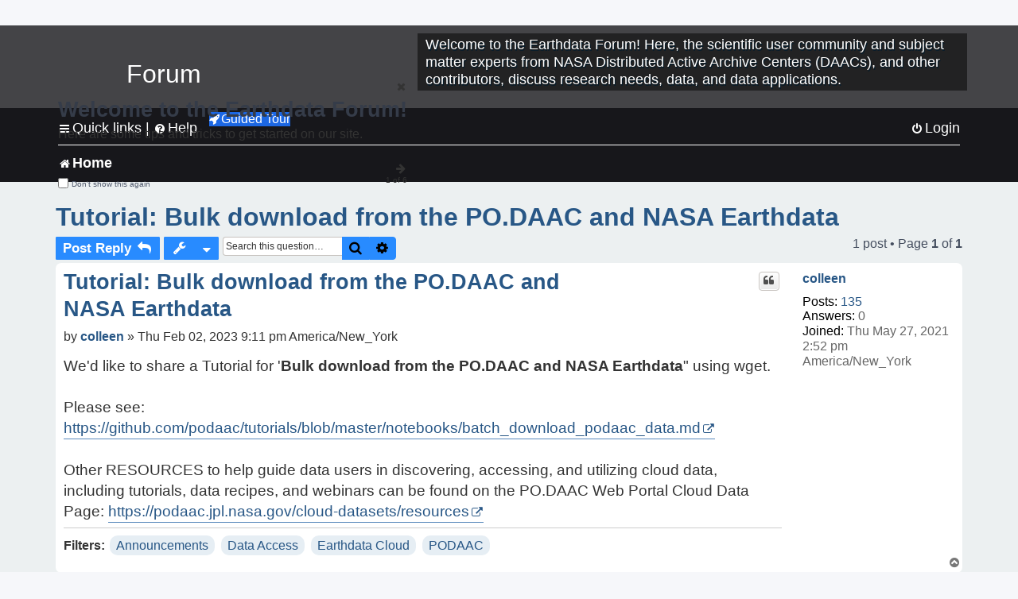

--- FILE ---
content_type: text/html; charset=UTF-8
request_url: https://forum.earthdata.nasa.gov/_custom_get_topic_id.php?postId=13841&sid=dc5dfd1b1bd6ade025624463006f419d
body_size: 4
content:
3894

--- FILE ---
content_type: text/html; charset=UTF-8
request_url: https://forum.earthdata.nasa.gov/_custom_get_topic_id.php?postId=13841&sid=dc5dfd1b1bd6ade025624463006f419d
body_size: 4
content:
3894